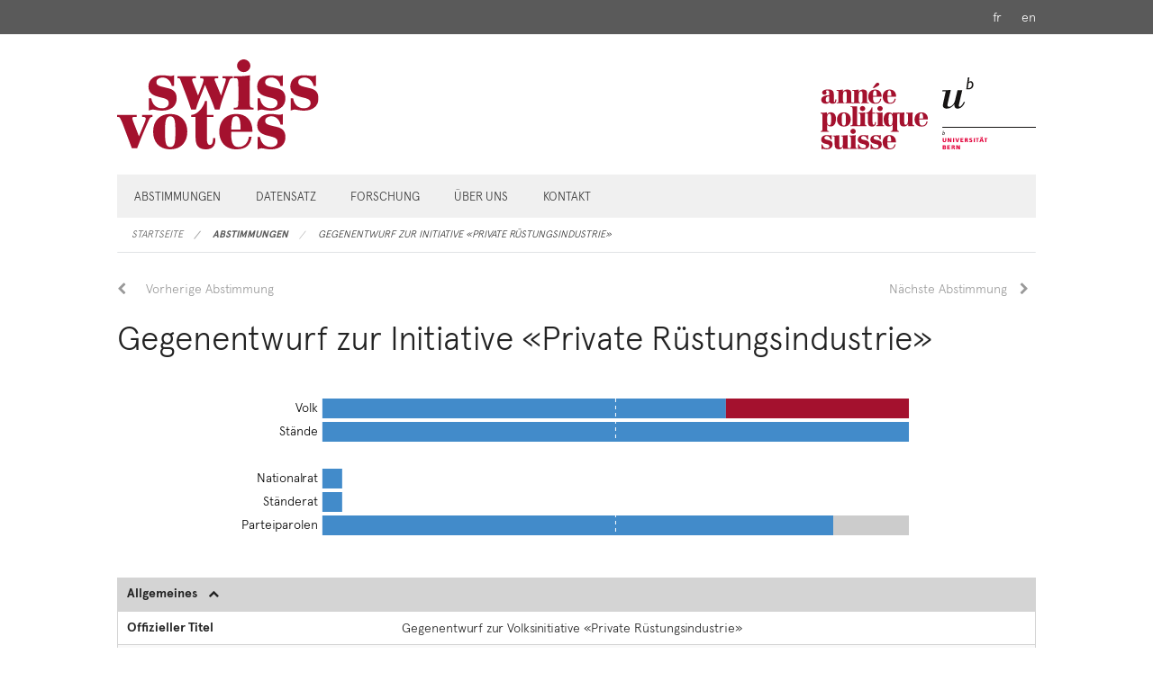

--- FILE ---
content_type: text/html; charset=UTF-8
request_url: https://swissvotes.ch/vote/126.20
body_size: 4909
content:
<!DOCTYPE html>
<html
    class="no-js"
    lang="de-CH"
    xmlns="http://www.w3.org/1999/xhtml" data-version="2025.71">
<head>
    <meta charset="utf-8" />
    <meta name="viewport" content="width=device-width, initial-scale=1.0" />
    <meta name="version" content="2025.71">
    <title>
        Gegenentwurf zur Initiative «Private Rüstungsindustrie»
    </title>
    <!-- This site is running on the
      ___              ____               ____ _                 _
     / _ \ _ __   ___ / ___| _____   __  / ___| | ___  _   _  __| |
    | | | | '_ \ / _ \ |  _ / _ \ \ / / | |   | |/ _ \| | | |/ _` |
    | |_| | | | |  __/ |_| | (_) \ V /  | |___| | (_) | |_| | (_| |
     \___/|_| |_|\___|\____|\___/ \_/    \____|_|\___/ \__,_|\__,_|

    Have a look at the source code: https://onegov.readthedocs.org
    -->

    <link rel="stylesheet" type="text/css" href="https://swissvotes.ch/static/font-awesome/css/font-awesome.min.css">
    <link rel="stylesheet" type="text/css" href="https://swissvotes.ch/static/apercu/css/apercu.css">
    <link rel="stylesheet" type="text/css" href="https://swissvotes.ch/theme/onegov.swissvotes.foundation-2025.71-bf21a9e8fbc5a3846fb05b4fa0859e0917b2202f.css">
    <link rel="apple-touch-icon" sizes="57x57" href="https://swissvotes.ch/static/images/apple-icon-57x57.png">
    <link rel="icon" type="image/png" sizes="16x16" href="https://swissvotes.ch/static/images/favicon-16x16.png">
    <link rel="icon" type="image/png" sizes="32x32" href="https://swissvotes.ch/static/images/favicon-32x32.png">
    
    
<link rel="stylesheet" type="text/css" href="https://swissvotes.ch/7da9c72a3b5f9e060b898ef7cd714b8a/frameworks.bundle.css?3f24f453">
<link rel="stylesheet" type="text/css" href="https://swissvotes.ch/7da9c72a3b5f9e060b898ef7cd714b8a/chosen.bundle.css?df2ed9ff"></head>
<body>
    <header>
        <div class="languages">
            <div class="row">
                <nav role="navigation" class="right">
                    <ul class="inline-list">
                        
                            
                        
                            <li>
                                <a rel="alternate" href="https://swissvotes.ch/locale/fr_CH?return-to=Imh0dHBzOi8vc3dpc3N2b3Rlcy5jaC92b3RlLzEyNi4yMCI.Z0wE6hhSeSSvrZt9dWhun1SdECg" lang="fr" hreflang="fr">fr</a>
                            </li>
                        
                            <li>
                                <a rel="alternate" href="https://swissvotes.ch/locale/en_US?return-to=Imh0dHBzOi8vc3dpc3N2b3Rlcy5jaC92b3RlLzEyNi4yMCI.Z0wE6hhSeSSvrZt9dWhun1SdECg" lang="en" hreflang="en">en</a>
                            </li>
                        
                    </ul>
                </nav>
            </div>
        </div>
        <div class="title">
            <div class="row">
                <div class="columns small-12 small-only-text-center">
                    <a href="https://swissvotes.ch/"><img src="https://swissvotes.ch/static/images/logo.svg" height="100" alt="Swissvotes"></a>
                    <a href="http://unibe.ch"><img class="right hide-for-small" src="https://swissvotes.ch/static/images/logo_unibe.svg" height="100" alt="Universität Basel"></a>
                    <a href="https://anneepolitique.swiss"><img class="right hide-for-small" src="https://swissvotes.ch/static/images/logo_aps.svg" height="100" alt="année politique suisse"></a>
                    <div class="clearfix"></div>
                </div>
            </div>
        </div>
        <div class="row">
            <div class="columns small-12">
                
        <div class="main-navigation">
            <nav class="top-bar" data-topbar role="navigation">
                <ul class="title-area">
                    
                    <li class="name" style="width: 0;"></li>
                    <li class="toggle-topbar menu-icon">
                        <a href="#"><span>Menu</span></a>
                    </li>
                </ul>
                <section class="top-bar-section">
                    <ul class="left" data-sortable data-sortable-url="https://swissvotes.ch/move/page/%7Bsubject_id%7D/%7Bdirection%7D/%7Btarget_id%7D?csrf-token=3db83c1a6b4d18123dd8973c36db0a942f84e2634c090b27afca9d9a40e69d94.aW5gCQ.pIYm5M1zzx23J7Xj3y4zS4MsZzA">
                        
                            <li>
                                
                        <a href="https://swissvotes.ch/votes?page=0">Abstimmungen</a>
                    
                            </li>
                        
                            <li data-sortable-id="dataset" class="draggable">
                                
                        <a href="https://swissvotes.ch/page/dataset">Datensatz</a>
                    
                            </li>
                        
                            <li data-sortable-id="research" class="draggable">
                                
                        <a href="https://swissvotes.ch/page/research">Forschung</a>
                    
                            </li>
                        
                            <li data-sortable-id="about" class="draggable">
                                
                        <a href="https://swissvotes.ch/page/about">Über uns</a>
                    
                            </li>
                        
                            <li data-sortable-id="contact" class="draggable">
                                
                        <a href="https://swissvotes.ch/page/contact">Kontakt</a>
                    
                            </li>
                        
                    </ul>
                </section>
            </nav>
            <div class="clearfix"></div>
        </div>
    
            </div>
        </div>
        <div class="row">
            <div class="columns small-12">
                
        
    
            </div>
        </div>
        <div class="row">
            <div class="columns small-12">
                
        <nav role="navigation" aria-label="Aktuelle Seite">
            <ul class="breadcrumbs">
                
                    <li class="">
                        <a href="https://swissvotes.ch/">Startseite</a>
                    </li>
                
                    <li class="">
                        <a href="https://swissvotes.ch/votes?page=0">Abstimmungen</a>
                    </li>
                
                    <li class="current">
                        <a href="#">Gegenentwurf zur Initiative «Private Rüstungsindustrie»</a>
                    </li>
                
            </ul>
        </nav>
    
            </div>
        </div>
    </header>

    <main class="row">
        <div class="columns small-12">
            <div class="row">
                <div class="small-12 columns" id="alert-boxes">
                    
                    

                </div>
            </div>
            <div class="row">
                <div class="columns small-12">
                    
        <div class="vote">

            <ul class="pagination" role="menubar" aria-label="Paginierung">
                <li class="previous">
                    <a href="https://swissvotes.ch/vote/126.10">Vorherige Abstimmung</a>
                </li>
                <li class="next right">
                    <a href="https://swissvotes.ch/vote/127.00">Nächste Abstimmung</a>
                </li>
            </ul>

            <h2>Gegenentwurf zur Initiative «Private Rüstungsindustrie»</h2>

            <div class="row">
                <div class="small-12 small-centered large-10 columns">
                    <figure>
                        <div class="bar-chart" data-dataurl="https://swissvotes.ch/vote/126.20/percentages"></div>
                    </figure>
                </div>
            </div>

            <table class="collapsible">
                <thead>
                    <tr><th colspan="2">Allgemeines</th></tr>
                </thead>
                <tbody>
                    <tr>
                        <th class="column-30">Offizieller Titel</th>
                        <td>Gegenentwurf zur Volksinitiative «Private Rüstungsindustrie»</td>
                    </tr>
                    
                    <tr>
                        <th class="column-30">Abstimmungsdatum</th>
                        <td>20.02.1938</td>
                    </tr>

                    <tr>
                        <th class="column-30">Abstimmungsergebnis</th>
                        <td>
                            Angenommen (68.82% Ja-Stimmen und 22.0 von 22 Standesstimmen)
                        </td>
                    </tr>

                    <tr>
                        <th class="column-30">Abstimmungsnummer</th>
                        <td>126.2</td>
                    </tr>
                    <tr>
                        <th class="column-30">Rechtsform</th>
                        <td>Direkter Gegenentwurf</td>
                    </tr>
                    <tr>
                        <th class="column-30">Politikbereich</th>
                        <td>
                            
                                <span>Sicherheitspolitik &gt; Armee &gt; Rüstung</span><br />
                            
                                <span>Wirtschaft &gt; Wirtschaftspolitik &gt; Strukturpolitik</span><br />
                            
                                <span>Aussenpolitik &gt; Aussenwirtschaftspolitik</span>
                            
                        </td>
                    </tr>
                    <tr>
                        <th class="column-30">Kurzbeschreibung Swissvotes</th>
                        <td>
                            <a href="https://swissvotes.ch/vote/126.20/kurzbeschreibung-de.pdf" target="_blank" class="brief-description">PDF</a>
                            <span>&laquo;Die Rüstungsindustrie wird staatlich beaufsichtigt&raquo;</span>
                            
        
            
        
    
                        </td>
                    </tr>

                    
                    <tr>
                        <th class="column-30">Abstimmungstext</th>
                        <td>
                            
        
            <a href="https://swissvotes.ch/vote/126.20/abstimmungstext-de.pdf" target="_blank" class="voting-text">PDF</a>
            
        
            
        
    
        
    
                        </td>
                    </tr>
                    <tr>
                        <th class="column-30">Offizielle Chronologie</th>
                        <td>
                            <a href="https://www.bk.admin.ch/ch/d/pore/rf/cr/1937/19370085.html" target="_blank" class="bk_chrono">Link</a> 
                        </td>
                    </tr>
                    
                </tbody>
            </table>

            

            <table class="collapsible">
                <thead>
                    <tr><th colspan="2">Vorparlamentarische Phase</th></tr>
                </thead>
                <tbody>
                    <tr>
                        <th class="column-30">Botschaft des Bundesrats</th>
                        <td>
                            
        
            <a href="https://swissvotes.ch/vote/126.20/botschaft-de.pdf" target="_blank" class="federal-council-message">PDF</a>
            
        
            
        
    
        
    
                        </td>
                    </tr>
                </tbody>
            </table>

            <table class="collapsible">
                <thead>
                    <tr><th colspan="2">Im Parlament</th></tr>
                </thead>
                <tbody>
                    <tr>
                        <th class="column-30">Geschäftsnummer</th>
                        <td>3564</td>
                    </tr>
                    
                    
                    
                    <tr>
                        <th class="column-30">Parlamentsberatung</th>
                        <td>
                            <a href="https://swissvotes.ch/vote/126.20/parlamentsberatung.pdf" target="_blank" class="parliamentary-debate">PDF</a>
                            
                            
                        </td>
                    </tr>
                    <tr>
                        <th class="column-30">
                          <span>Behandlungsdauer Parlament</span>
                          <span data-tooltip aria-haspopup="true" class="has-tip" title="Anzahl Tage von der Verabschiedung der bundesrätlichen Botschaft bis zum Parlamentsbeschluss"><i class="fa fa-info" aria-hidden="true"></i></span>
                        </th>
                        <td>163 Tage</td>
                    </tr>
                    <tr>
                        <th class="column-30">Position des Parlaments</th>
                        <td>Befürwortend</td>
                    </tr>
                    <tr>
                        <th class="column-30">Position des Nationalrats</th>
                        <td>
                            Befürwortend
                            
                        </td>
                    </tr>
                    <tr>
                        <th class="column-30">Position des Ständerats</th>
                        <td>
                            Befürwortend
                            
                        </td>
                    </tr>
                </tbody>
            </table>

            

            <table class="collapsible">
                <thead>
                    <tr><th colspan="2">Abstimmungskampf</th></tr>
                </thead>
                <tbody>
                    
                    
                    
                    
                    
                    
                    <tr>
                        <th class="column-30">Parteiparolen</th>
                        <td>
                            <dl class="recommendation">
                                <dt>Ja</dt>
                                <dd><span title="Christlichdemokratische Volkspartei der Schweiz">CVP</span></dd>
                                <dd><span title="Freisinnig-demokratische Partei der Schweiz">FDP</span></dd>
                                <dd><span title="Landesring der Unabhängigen">LdU</span></dd>
                                <dd><span title="Sozialdemokratische Partei der Schweiz">SPS</span></dd>
                                <dd><span title="Schweizerische Volkspartei">SVP</span></dd>
                            </dl>
                        </td>
                    </tr>
                    <tr>
                        <th class="column-30">
                            
                                
                                    <span>Wählendenanteil des Ja-Lagers</span>
                                    <span data-tooltip aria-haspopup="true" class="has-tip" title="Kumulierter Wählendenanteil der Parteien, die die Ja-Parole zur Vorlage gefasst haben"><i class="fa fa-info" aria-hidden="true"></i></span>
                                
                                
                            
                        </th>
                        <td>
                            
                                
                                    87.1%
                                
                                
                                (<a href="https://swissvotes.ch/vote/126.20/strengths">Details</a>)
                            
                            
                        </td>
                    </tr>
                    
                    
                    
                    
                    
                    
                    
                    
                    
                    
                    
                    
                </tbody>
            </table>

            <table class="collapsible">
                <thead>
                    <tr><th colspan="2">Abstimmung</th></tr>
                </thead>
                <tbody>
                    <tr>
                        <th class="column-30">Abstimmungsergebnis</th>
                        <td>Angenommen</td>
                    </tr>
                    <tr>
                        <th class="column-30">Volk</th>
                        <td>
                            Angenommen
                            
                                
                                    
                                        (68.82% Ja-Stimmen)
                                    
                                    
                                
                            
                        </td>
                    </tr>
                    <tr>
                        <th class="column-30">Stände</th>
                        <td>
                            <span class="result-cantons-accepted">
                                Angenommen
                                
                                    
                                        
                                          (22.0 Ja, 0.0 Nein)
                                        
                                        

                                    
                                
                            </span>
                            <dl>
                                <dt>Angenommen</dt>
                                <dd><span title="Aargau">AG</span></dd>
                                <dd><span title="Appenzell Innerrhoden">AI</span></dd>
                                <dd><span title="Appenzell Ausserrhoden">AR</span></dd>
                                <dd><span title="Bern">BE</span></dd>
                                <dd><span title="Basel-Landschaft">BL</span></dd>
                                <dd><span title="Basel-Stadt">BS</span></dd>
                                <dd><span title="Freiburg">FR</span></dd>
                                <dd><span title="Genf">GE</span></dd>
                                <dd><span title="Glarus">GL</span></dd>
                                <dd><span title="Graubünden">GR</span></dd>
                                <dd><span title="Luzern">LU</span></dd>
                                <dd><span title="Neuenburg">NE</span></dd>
                                <dd><span title="Nidwalden">NW</span></dd>
                                <dd><span title="Obwalden">OW</span></dd>
                                <dd><span title="St. Gallen">SG</span></dd>
                                <dd><span title="Schaffhausen">SH</span></dd>
                                <dd><span title="Solothurn">SO</span></dd>
                                <dd><span title="Schwyz">SZ</span></dd>
                                <dd><span title="Thurgau">TG</span></dd>
                                <dd><span title="Tessin">TI</span></dd>
                                <dd><span title="Uri">UR</span></dd>
                                <dd><span title="Waadt">VD</span></dd>
                                <dd><span title="Wallis">VS</span></dd>
                                <dd><span title="Zug">ZG</span></dd>
                                <dd><span title="Zürich">ZH</span></dd>
                            </dl>
                        </td>
                    </tr>
                    <tr>
                        <th class="column-30">Stimmbeteiligung</th>
                        <td>54.33%</td>
                    </tr>
                    <tr>
                        <th class="column-30">Erwahrungsbeschluss</th>
                        <td>
                            
        
            <a href="https://swissvotes.ch/vote/126.20/erwahrung-de.pdf" target="_blank" class="resolution">PDF</a>
            
        
            
        
    
        
    
                        </td>
                    </tr>
                    <tr>
                        <th class="column-30">Abstimmungsergebnis pro Kanton, Bezirk und Gemeinde</th>
                        <td>
                            <a href="https://swissvotes.ch/vote/126.20/staatsebenen-de.xlsx" target="_blank" class="results-by-domain">Excel</a>
                            
        
            
        
    
                        </td>
                    </tr>
                    <tr>
                        <th class="column-30">Ergebnisübersicht Bundeskanzlei</th>
                        <td>
                            <a href="https://www.bk.admin.ch/ch/d/pore/va/19380220/det126.html" target="_blank">Link</a>
                            
                        </td>
                    </tr>
                    
                    <tr class="bfs-map">
                        <th class="column-30">Interaktive Karte des Bundesamts für Statistik</th>
                        <td>
                            <a class="button secondary" aria-role="button" href="https://mapexplorer.bfs.admin.ch/?obs=politic&amp;lang=de#c=indicator&amp;i=vp19380220.prop_oui_126_2">Karte anzeigen</a>
                        </td>
                    </tr>
                </tbody>
            </table>

            

            <div class="search">
                <h3 id="search">Volltextsuche in allen Dokumenten zu dieser Vorlage</h3>

                
        <form enctype="multipart/form-data" action="https://swissvotes.ch/vote/126.20#search" method="GET">
            
                
                
                    <div class="formfields">
                        
        <div class="row">
            
                <div class="columns medium-12 small-12 field-type-stringfield">
                    
        
            
            
                <label>
                    
                    
                    
                        <span class="label-text">Textsuche</span>
                        
                        
                        <input clear id="term" name="term" placeholder="" size="12" type="text" value="">
                    
                </label>
                
            
        
    
                </div>
                <div class="clearfix"></div>
            
        </div>
    
                        <div class="clearfix"></div>
                    </div>
                
            
            
            
                <input type="submit" value="Suchen" class="button ">
            
            
            
        </form>
    

                

            </div>
        </div>
    
                </div>
            </div>
        </div>
    </main>

    <footer>
        <div class="row">
            <div class="columns small-12">
                <div class="links">
                     <div class="row">
                        <div class="small-12 medium-4 columns small-only-text-center">
                            
                        <a href="https://swissvotes.ch/page/disclaimer">Disclaimer und Impressum</a>
                    
                        </div>
                        <div class="small-12 medium-4 columns text-center">
                            
                        <a href="https://swissvotes.ch/page/imprint">      </a>
                    
                        </div>
                        <div class="small-12 medium-4 columns small-only-text-center medium-text-right manage-links">
                            
                        <a href="https://swissvotes.ch/page/data-protection">Datenschutz</a>
                    
                        </div>
                    </div>
                     <div class="row">
                        <div class="small-12 columns small-only-text-center medium-text-right manage-links">
                            
                        </div>
                    </div>
                </div>
            </div>
        </div>
    </footer>
<script type="text/javascript" src="https://swissvotes.ch/7da9c72a3b5f9e060b898ef7cd714b8a/frameworks.bundle.js?f6224f80"></script>
<script type="text/javascript" src="https://swissvotes.ch/7da9c72a3b5f9e060b898ef7cd714b8a/chosen.bundle.js?6c88e4da"></script>
<script type="text/javascript" src="https://swissvotes.ch/7da9c72a3b5f9e060b898ef7cd714b8a/common.bundle.js?4bd96a82"></script>
<script type="text/javascript" src="https://swissvotes.ch/7da9c72a3b5f9e060b898ef7cd714b8a/stats.bundle.js?82a01a09"></script></body>
</html>



--- FILE ---
content_type: text/css; charset=UTF-8
request_url: https://swissvotes.ch/static/apercu/css/apercu.css
body_size: 683
content:
@font-face {
    font-family: Apercu;
    font-weight: normal;
    src: url(../fonts/apercu_regular-4bbe7609233106ded0f96b5c43251cf9a88d8378956b125aa931b5fc76aaedfb.eot);
    src: url(../fonts/apercu_regular-4bbe7609233106ded0f96b5c43251cf9a88d8378956b125aa931b5fc76aaedfb.eot?#iefix) format("embedded-opentype"),
         url(../fonts/apercu_regular-e918a3fcb44e725952c49774404f5564c0e5bf79fe03fdd78ec2034561153672.woff2) format("woff2"),
         url(../fonts/apercu_regular-594454d6cae244ec0bcff7bd0da9d3e39d2a6fcd9bfae597b62b3a4974c67312.woff) format("woff"),
         url(../fonts/apercu_regular-de1cff08f269e163b678b793c7e99af48b26ad240af0065a9dfa4f490340b275.ttf) format("ttf"),
         url(../fonts/apercu_regular-597c90d95ec7264034dec18fb3cad8efe74c743efec0abcc06091a166b407bd0.svg#Apercu) format("svg");
}

@font-face {
    font-family: Apercu;
    font-weight: bold;
    src: url(../fonts/apercu_bold-22e2557b62052e11ab836197a61fad8d5eea85097c15d965f57c5424bc95952e.eot);
    src: url(../fonts/apercu_bold-22e2557b62052e11ab836197a61fad8d5eea85097c15d965f57c5424bc95952e.eot?#iefix) format("embedded-opentype"),
         url(../fonts/apercu_bold-88a83d6555af69a761e9d9c92ec7b587a1de45c95e4365ab8ef3d0abeb823ff0.woff2) format("woff2"),
         url(../fonts/apercu_bold-48037043f6325258027cc41e2f029baf9eb296c74f525bb4f52e44765abbbcfe.woff) format("woff"),
         url(../fonts/apercu_bold-34ca427ccd7fd0fe48188513073c14a80ab4a7ac5023bced7a6517a583df855d.ttf) format("ttf"),
         url(../fonts/apercu_bold-10096edb6c4991dbe345a52930ff7d1c6833b038a1d04b17e3c24ecb2047ac9b.svg#Apercu) format("svg");
}

@font-face {
    font-family: Apercu;
    font-weight: lighter;
    src: url(../fonts/apercu_light-95151640cabc7e000a62ebe2544fc154ae4fed6a88cd606aef03727783c99fe3.eot);
    src: url(../fonts/apercu_light-95151640cabc7e000a62ebe2544fc154ae4fed6a88cd606aef03727783c99fe3.eot?#iefix) format("embedded-opentype"),
         url(../fonts/apercu_light-7e5f1ba9c6b5f53841140123ff5d1bf5f2b13b9544e41ea483f241f22f109c68.woff2) format("woff2"),
         url(../fonts/apercu_light-dc27b9756dc26fe29b19e276b9669d39b8338f7d7163206d0d9952f42c4ecca2.woff) format("woff"),
         url(../fonts/apercu_light-ccf21d6e8ea936d25d1ae65f4edb48ae1c580ff2375055538389711afbdaedc6.ttf) format("ttf"),
         url(../fonts/apercu_light-a1eaa019407121bb6661c07b408f3fdd6358f7a7a006bb3d6341148755e74969.svg#Apercu) format("svg");
}
